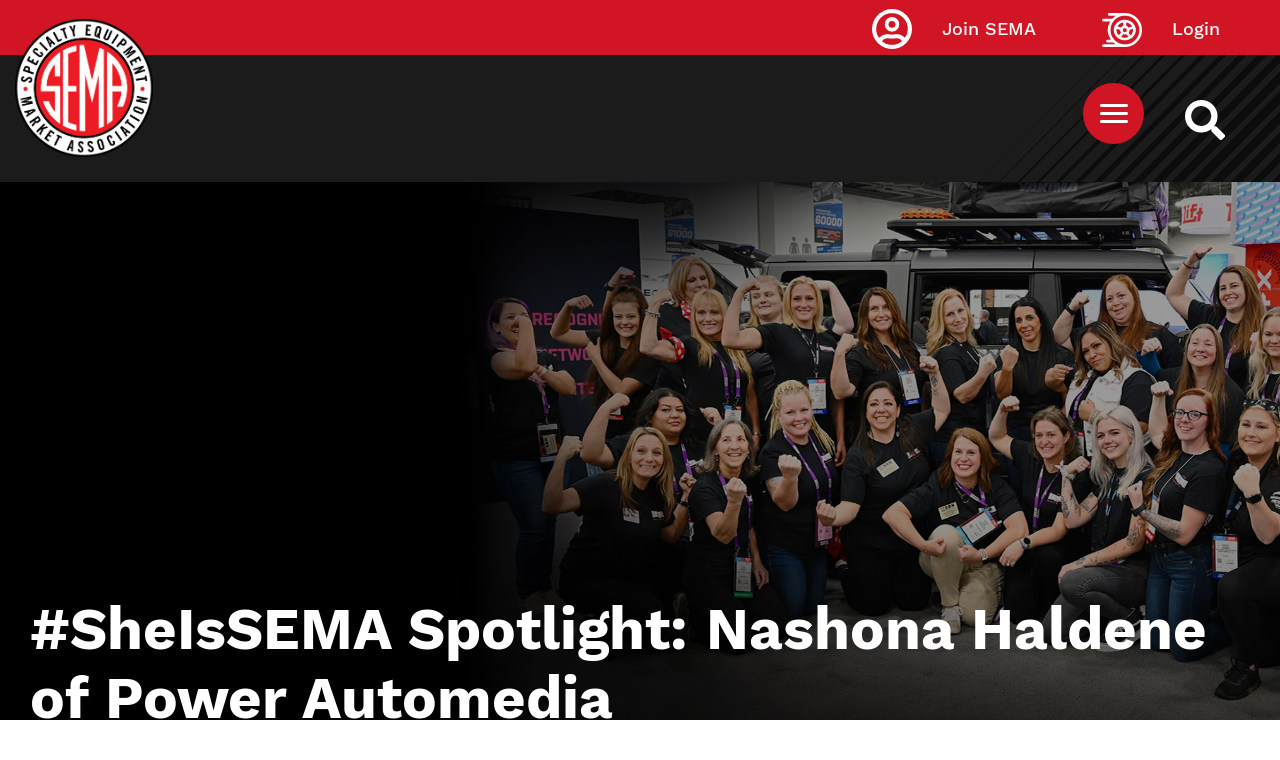

--- FILE ---
content_type: application/javascript
request_url: https://api.lightboxcdn.com/z9gd/43454/www.sema.org/jsonp/z?cb=1768673530813&dre=l&callback=jQuery1124047211616212251717_1768673530790&_=1768673530791
body_size: 1011
content:
jQuery1124047211616212251717_1768673530790({"response":"N4IgLgziBcCMDsA2AHI-BmArO2D0BoQAnAQwDsATGdRTRBQikmEAIwHMAqVozkgGwA-AQQAOo.gFMApKzDcAttwicAxq24BXThX4ASAAwA9AFYA.[base64]","success":true,"dre":"l"});